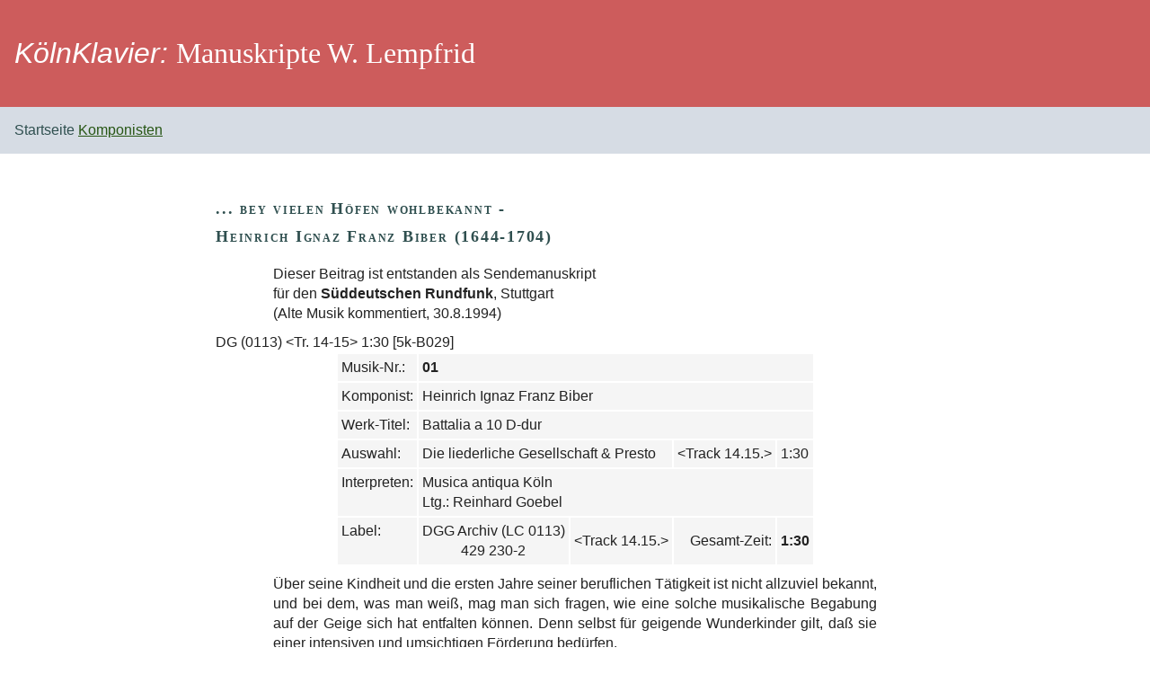

--- FILE ---
content_type: text/html
request_url: https://www.koelnklavier.de/texte/komponisten/biber.html
body_size: 6189
content:
<!DOCTYPE HTML>
<html lang="de-DE">
<head>
  <meta charset="utf-8">
  <meta name="viewport" content="width=device-width, initial-scale=1">
  <meta name="author" content="Wolfgang Lempfrid">
  <meta name="description" content="KölnKlavier W. Lempfrid: H.I.F. Biber (SDR)">
  <meta name="keywords" content="Heinrich Ignaz Franz Biber">
  <link rel="stylesheet" href="../../styles/texte.css">
  <!-- style -->
  <title>Wolfgang Lempfrid:H.I.F. Biber (SDR)</title>
  <meta name="robots" content="index, follow">
</head>
<body class="texte-wl">
<div id="header">
   <h1><a href="/">KölnKlavier:</a> <a href="/manuskriptsammlung/">Manuskripte W. Lempfrid</a></h1>
</div>

<nav>Startseite <a href="_index.html">Komponisten</a></nav>

<div id="page"><!-- fw:content -->
   <h2>... bey vielen Höfen wohlbekannt - <br>
Heinrich Ignaz Franz Biber (1644-1704)</h2>

<p>Dieser Beitrag ist entstanden als Sendemanuskript<br>
für den <b>Süddeutschen Rundfunk</b>, Stuttgart<br>
(Alte Musik kommentiert, 30.8.1994)</p>

DG (0113)  &lt;Tr. 14-15&gt;        1:30
[5k-B029]

<table class="musikbeispiel" summary="Musikbeispiel">
<tr>
 <td>Musik-Nr.: </td>
 <td colspan="4"><b>01 </b></td>
</tr>
<tr>
 <td>Komponist: </td>
 <td colspan="4">Heinrich Ignaz Franz Biber </td>
</tr>
<tr>
 <td>Werk-Titel: </td>
 <td colspan="4">Battalia a 10 D-dur </td>
</tr>
<tr>
 <td>Auswahl: </td>
 <td colspan=2>Die liederliche Gesellschaft &amp; Presto </td>
 <td>&lt;Track 14.15.&gt; </td>
 <td align=right>1:30 </td>
</tr>
<tr>
 <td>Interpreten: </td>
 <td colspan="4">Musica antiqua Köln<br>
 Ltg.: Reinhard Goebel </td>
</tr>
<tr>
 <td>Label: </td>
 <td class="center">DGG Archiv (LC 0113)<br>
 429 230-2 </td>
 <td style="vertical-align:middle">&lt;Track 14.15.&gt; </td>
 <td style="vertical-align:middle;text-align:right">Gesamt-Zeit: </td>
 <td style="vertical-align:middle;text-align:right"><b>1:30</b> </td>
</tr>
</table>

<p>Über seine Kindheit und die ersten Jahre seiner beruflichen Tätigkeit ist nicht allzuviel bekannt, und bei dem, was man weiß, mag man sich fragen, wie eine solche musikalische Begabung auf der Geige sich hat entfalten können. Denn selbst für geigende Wunderkinder gilt, daß sie einer intensiven und umsichtigen Förderung bedürfen.</p>

<p>Geboren wurde Heinrich Ignaz Franz Biber am 12.&nbsp;August 1644 im böhmischen Wartenberg. Der Vater war Forst-Bediensteter und Flurschütze in Diensten der Gräflich Lichtensteinschen Herrschaft, in einer subalternen Stellung also, bei der es nichts zu erwarten gab - weder gesellschaftliche Reputation noch materielle Güter. Daß der junge Heinrich Biber eine (wenn auch nur rudimentäre) Schulbildung erhielten, war in der in der Kaiserlich-königlichen Donau-Monarchie zwar durchaus selbstverständlich, aber das Niveau des Unterrichts (wie auch der musikalischen Unterweisung) sollte man nicht überbewerten. In Wartenberg jedenfalls wurde der Schul- und Musikunterricht von einem Organisten namens Knöffel versehen, der sich mehr durch exzessiven Alkohol-Konsum als durch Gelehrsamkeit und Musikalität einen Namen machte.</p>

<p>Die Voraussetzungen, die Heinrich Ignaz Franz Biber in seiner Jugend antraf, waren also nicht die besten. Was ihn allerdings nicht hinderte, dennoch seinen Weg zu machen. Von 1666 an finden wir seinen Namen als Violinisten in den Musiker-Besoldungslisten des Fürsten von Eggenberg, bis zwei Jahre später der Geigenvirtuose Johann Schmelzer ihn an den Hof des Fürstbischofs Karl Lichtenstein Kastelkorn im benachbarten Olmütz vermittelte - mit der Bemerkung, daß "<i>des Bibers Qualitäten ihm sehr wohl bekannt sein täten.</i>" Der Fürstbischof war ein kunstsinniger Mann, der in seiner Residenz bei Kremsier über eine vorzüglich ausgestattete Hofkapelle und Musikalien-Bibliothek verfügte. Biber erhielt den Rang eines fürstbischöflichen Kammerdieners mit der Aufgabe, "<i>den Violin Baß und die Viol da gamba zu streichen und in ziemlicher Gestalt auch zu komponieren</i>".</p>

<p>Aus jener Zeit in Kremsier stammt wohl auch die "<i>Sonata violino solo representativa</i>", deren tierische Lautmalereien wohl zu den unterhaltsamsten Kuriositäten der barocken Programmusik zählen: Nach einer eröffnenden zweiteiligen Sonate kommen Nachtigall, Kuckuck, Henne und Hahn zu Wort. Frösche und Unken steuern das ihre - also erhebliche Mißklänge - bei. Die Katze verjagt mit ihrem Miauen das tönende Bestiarium, nimmt aber auch Reißaus vor dem heranpolternden dem mit Armbrust bewaffneten Muketier, der seinerseits wiederum dem Höfling weichen muß, der durch die abschließende Allemande versinnbildlicht wird.</p>

<table class="musikbeispiel" summary="Musikbeispiel">
<tr>
 <td>Musik-Nr.: </td>
 <td colspan="4"><b>02 </b></td>
</tr>
<tr>
 <td>Komponist: </td>
 <td colspan="4">Heinrich Ignaz Franz Biber </td>
</tr>
<tr>
 <td>Werk-Titel: </td>
 <td colspan="4">Sonata representativa A-dur </td>
</tr>
<tr>
 <td>Auswahl: </td>
 <td colspan=2>"Cucu" bis "Musketier-Marsch" </td>
 <td>&lt;Track 20.-25.&gt; </td>
 <td align=right>6:45 </td>
</tr>
<tr>
 <td>Interpreten: </td>
 <td colspan="4">Musica antiqua Köln<br>
 Ltg.: Reinhard Goebel </td>
</tr>
<tr>
 <td>Label: </td>
 <td class="center">DGG Archiv (LC 0113)<br>
 423 701-2 </td>
 <td style="vertical-align:middle">&lt;Track 20.-25.&gt; </td>
 <td style="vertical-align:middle;text-align:right">Gesamt-Zeit: </td>
 <td style="vertical-align:middle;text-align:right"><b>6:45</b> </td>
</tr>
</table>

<p>Sonderlich hervorgetan hat Heinrich Ignaz Franz Biber sich als Komponist in Olmütz und Kremsier nicht. Eine Handvoll Sonaten für Violine oder Kammerbesetzung (wie im soeben gehörten Ausschnitt aus der "<i>Sonata representativa</i>"), und etliche Tanzsuiten - mehr ist aus jenen Jahren nicht von ihm überliefert.</p>

<p>Von sich reden machte er erst im Sommer 1670, als er - wie sein Kollege Schmelzer empört schrieb - "<i>die empfangenen hochfürstlichen Gnaden in so schändlichen Mißbrauch genommen</i>" hatte: Bei dem Geigenbauer Jacobus Stainer in Tirol sollte Biber einige Instrumente begutachten und abholen. Aber Biber nutzte die Dienstreise dazu, sich aus dem Staub zu machen; wie der Kämmerer in Kremsier notiert "<i>insalutato hospite</i>" - "ohne formellen Abschied", geschweige denn mit fürstbischöflicher Erlaubnis.</p>

<p>Über die Gründe, warum Biber auf solche Weise seinen Dienst quittierte und für mehrere Monate von der Bildfläche verschwand, wissen wir nichts. Es mögen private Schwierigkeiten gewesen sein oder finanzielle Probleme, vielleicht aber auch schiere Unzufriedenheit mit den Arbeitsbedingungen: Die Hofkapelle in Kremsier war zwar gut ausgestattet, aber Biber war hier nur einer unter vielen Musikern, und das künstlerische Sagen hatte der übermächtige und ehrgeizige Johann Heinrich Schmelzer, der niemanden neben sich gelten lassen wollte.</p>

<p>Ein knappes Jahr später jedenfalls taucht der Name Biber dann wieder auf: diesmal in den Soldbüchern des Erzbischofs von Salzburg, wo er (wie schon in Kremsier) sich zunächst mit der subalternen Stellung eines Kammerdieners und Musicus zufrieden geben muß. Aber hier in Salzburg begann nun eine Phase angeregter Produktivität. Biber komponierte umfangreiche Zyklen von Orchester- und Kammersonaten und schrieb Festmusiken für kirchliche und weltliche Anlässe. So gab er 1676 zwölf Sonaten in Druck, die er mit dem Untertitel versah: "<i>tam aris quam aulis servientes</i>" - "sowohl vor dem Altar als auch bei Hofe zu spielen". Es sind teils klangprächtige, teils kunstvoll-virtuose Kompositionen, die sich nicht sosehr zur kontemplativen Versenkung oder als kulinarische Hintergrundmusik eignen, sondern die ihren Platz eher bei repräsentativen Anlässen haben.</p>

<table class="musikbeispiel" summary="Musikbeispiel">
<tr>
 <td>Musik-Nr.: </td>
 <td colspan="4"><b>03 </b></td>
</tr>
<tr>
 <td>Komponist: </td>
 <td colspan="4">Heinrich Ignaz Franz Biber </td>
</tr>
<tr>
 <td>Werk-Titel: </td>
 <td colspan="4">Sonatae tam aris, quam aulis servientes </td>
</tr>
<tr>
 <td>Auswahl: </td>
 <td colspan=2>Sonata Nr. 4 in C </td>
 <td>&lt;Track 4.&gt; </td>
 <td align=right>4:20 </td>
</tr>
<tr>
 <td>Interpreten: </td>
 <td colspan="4">Parley of Instruments<br>
 Ltg.: Roy Goodman </td>
</tr>
<tr>
 <td>Label: </td>
 <td class="center">Hyperion (LC ____)<br>
 CDA 66145 </td>
 <td style="vertical-align:middle">&lt;Track xx.&gt; </td>
 <td style="vertical-align:middle;text-align:right">Gesamt-Zeit: </td>
 <td style="vertical-align:middle;text-align:right"><b>4:20</b> </td>
</tr>
</table>

<p>Bibers Ruf als Komponist und Violinvirtuose verbreitete sich rasch, nachdem er in Salzburg Fuß gefaßt hatte. In Johann Matthesons "<i>Grundlage einer musikalischen Ehrenpforte</i>", dem ersten musik-biographischen Lexikon, heißt es über Heinrich Ignaz Franz Biber:</p>

<p class="indent"><i>In den Kaiserlichen Erblanden (d.h. in Österreich) wie auch in Frankreich und Italien ist er wegen seiner Komposition, wo dieselben hingekommen, nach Verdienst hochgeachtet worden.</i></p>

<p>1673 wurde er eingeladen, vor Kaiser Leopold&nbsp;I. zu spielen, was dem Kaiser nach zeitgenössischen Berichten</p>

<p class="indent"><i>allergnädigst beliebt hatte und was umso ehrenvoller war, da der Kaiser die Musikkunst aus selbst beiwohnender rühmlichster Erkenntnis und Neigung in höchster Blüte zu konservieren pflegte. Dafür ist der Bibern erstlich mit dem Reichsadel unter großem Insiegel, hernach mit einem Gnadenpfennige samt schwerer güldener Kette beschenket worden. Ferner stund er am Bayrischen Hofe wohangeschrieben, da ihn nicht nur der alte Kurfürst wegen seiner musikalischen Wissenschaft ebenfalls mit einer güldenen Ketten und dem daranhängenden Gnaden-Pfennig belegt hat, sondern so auch sein Nachfolger in der Kurwürde, sodaß dergleichen füstlicher Schmuck und Gnadenbeweis bei Bibern im Laufe weniger Jahre dreifach geworden.</i></p>

<p>Der Komponist als Edelmann: Aus dem subalternen Musiker, der sich 1670 noch bei Nacht und Nebel aus dem fürstbischöflichen Dienst gestohlen hatte, war zwanzig Jahre später der Adlige Heinrich Ignaz Franz Biber von Bibern geworden mit eigenem Wappen und Siegel - und das aufgrund von ...</p>

<p class="indent"><i>Ehrbarkeit, Redlichkeit, guten Sitten, Tugend und Vernunft und weil er durch seine Application in der Musik zu höchster Perfektion gekommen und durch seine verschiedentlich getanen künstlichen Kompositionen seinen Namen bei vielen höchstbekannt gemacht hat.</i></p>

<table class="musikbeispiel" summary="Musikbeispiel">
<tr>
 <td>Musik-Nr.: </td>
 <td colspan="4"><b>04 </b></td>
</tr>
<tr>
 <td>Komponist: </td>
 <td colspan="4">Heinrich Ignaz Franz Biber </td>
</tr>
<tr>
 <td>Werk-Titel: </td>
 <td colspan="4">Serenada a 5 </td>
</tr>
<tr>
 <td>Auswahl: </td>
 <td colspan=2>Ciacona "Lost Ihr Herrn ..."<br>
 Gavotte </td>
 <td>&lt;Track 24.25.&gt; </td>
 <td align=right>4:05 </td>
</tr>
<tr>
 <td>Interpreten: </td>
 <td colspan="4">Musica antiqua Köln<br>
 Ltg.: Reinhard Goebel </td>
</tr>
<tr>
 <td>Label: </td>
 <td class="center">DGG Archiv (LC 0113)<br>
 429 230-2 </td>
 <td style="vertical-align:middle">&lt;Track xx.&gt; </td>
 <td style="vertical-align:middle;text-align:right">Gesamt-Zeit: </td>
 <td style="vertical-align:middle;text-align:right"><b>4:05</b> </td>
</tr>
</table>

<p>Die "<i>verschiedentlich getanen künstlichen Kompositionen</i>", derentwegen Heinrich Ignaz Franz Biber in den Adelsstand erhoben wurde - damit waren sicherlich auch Bibers 16-teiliger Sonaten-Zyklus gemeint, der unter dem Titel "<i>Mysterien-</i>" oder "<i>Rosenkranz-Sonaten</i>" berühmt geworden ist.</p>

<p>Allein schon unter dem Gesichtspunkt der barocken Kompositions- und Geigentechnik verdienen diese Sonaten Aufmerksamkeit: Nicht nur, daß Biber an die Grenzen des technisch Machbaren geht, wenn er (ähnlich wie später Johann Sebastian Bach) für die Solo-Violine veritable Fugen schreibt und den Geigern aberwitzige Läufe und Doppelgriffe abverlangt. Die Sonaten-Zyklus ist darüber hinaus ein Kompendium für die sogenannte "Skordatur", für das Prinzip der verstimmten Saiten. Zu Beginn einer jeden Sonate schreibt Biber eine andere Stimmung vor, was mitunter zu haarstäubend unpraktischen Kombinationen führt, aber wegen der neuen Resonanzverhältnisse dem Geigenton einen ungeahnten Klangreichtum verleiht.</p>

<p>Die "<i>Rosenkranz-Sonaten</i>" sind keine Unterhaltungsmusik für die große Öffentlichkeit, sondern sie wenden sich eher an den einzelnen Kenner. Und dies war wohl auch der Grund, warum Biber den Zyklus nie in Druck gegeben hat. In der Handschrift ist jeder Sonate ein Kupferstich beigefügt, der auf die Mysterien des Rosenkranzes verweist, wie er in den Oktober-Andachten der katholischen Kirche gebetet wird. Welche Bewandtnis es mit diesen Kupferstichen hat - ob sie einen Hinweis auf den Aufführungs-Rahmen geben sollen oder ob es sich hier um ein verborgenes Programm handelt - hat die Musikforschung bislang nicht klären können. Zumal ein weiteres Moment irritierend wirkt: Zwar verweist der äußere Rahmen auf den kirchlichen Raum, aber die einzelnen Sonatensätze sind als Tanzsätze ausgelegt wie bei den weltlich-höfischen Suiten. In der Widmungsrede an den Salzburger Erzbischof schreibt Biber unter anderem:</p>

<cite>Du wirst meine viersaitige, auf 15&nbsp;Arten verstimmte Leier finden in verschiedenen Praeludien, Allemanden, Courenten, Sarabanden, Arien, Variationen etc. - mit großer Sorgfalt und nach meiner geringen Fähigkeit mit großer Kunstfertigkeit ausgearbeitet. Wenn Du den Grund für meine Arbeit wissen möchtest: Dies alles habe ich zur Ehre der 15 heiligen Mysterien geweiht, weil du diese glühend förderst. Dein untertänigster Diener - Heinrich Iganz Franz Biber ...</cite>

<table class="musikbeispiel" summary="Musikbeispiel">
<tr>
 <td>Musik-Nr.: </td>
 <td colspan="4"><b>05 </b></td>
</tr>
<tr>
 <td>Komponist: </td>
 <td colspan="4">Heinrich Ignaz Franz Biber </td>
</tr>
<tr>
 <td>Werk-Titel: </td>
 <td colspan="4">Rosenkranzsonaten </td>
</tr>
<tr>
 <td>Auswahl: </td>
 <td colspan=2>Sonate "Die Verkündigung" </td>
 <td>&lt;Track 1.2.3.4.&gt; </td>
 <td align=right>6:30 </td>
</tr>
<tr>
 <td>Interpreten: </td>
 <td colspan="4">John Holloway (Violine)<br>
 Tragicomedia </td>
</tr>
<tr>
 <td>Label: </td>
 <td class="center">Virgin (LC 7873)<br>
 7 59551 2 </td>
 <td style="vertical-align:middle">&lt;Track 1.2.3.4.&gt; </td>
 <td style="vertical-align:middle;text-align:right">Gesamt-Zeit: </td>
 <td style="vertical-align:middle;text-align:right"><b>6:30</b> </td>
</tr>
</table>

<div class="up"><a href="#page">nach oben</a></div>


<!-- //fw:content --></div>

<div id="footer">
  &copy; 2000-<span id="the-year">2019</span> <a href="/">KölnKlavier</a>, Wolfgang Lempfrid<br>
  <a href="/impressum/">Impressum</a> | <a href="/datenschutz/">Datenschutz</a><br>
  Konzept u. Programmierung <a href="http://www.mjb-edv.de/">mjbEDV, Werl</a>
</div>

<script src="../kk-quellen.js"></script></body></html>


--- FILE ---
content_type: text/css
request_url: https://www.koelnklavier.de/styles/texte.css
body_size: 274
content:
/**
 * KoelnKlavier|bonnpiano
 *
 * (de) Stylesheet fuer Verzeichnis Texte (Manuskriptsammlung)
 *
 * @copyright       Copyright 2010-2019, mjbEDV
 * @link            http://www.mjbedv.de
 * @version         2.0.1
 */

@import url(main.css);

.texttoc   { margin-top: 2em; }
.texttoc p { margin-left: 1.8em; }
.texttoc a { margin-left: 1.2em; }

#header, #topnav, #footer, #top {
  background-color: indianred;
}

table.musikbeispiel {
  margin-left: auto; margin-right: auto;
}

.musikbeispiel td, th {
  border:2px;
  padding:4px;
  background-color:whitesmoke;
  vertical-align:top;
}
th.musikbeispiel {
  text-align:center;
  vertical-align:middle;
  font-weight:bold;
}


--- FILE ---
content_type: text/css
request_url: https://www.koelnklavier.de/styles/main.css
body_size: 2129
content:
/**
 * KoelnKlavier|bonnpiano
 *
 * (de) Zentrales Stylesheet für Seiten außerhalb von WordPress
 *
 * @copyright       Copyright 2010-19, mjbEDV
 * @link            http://www.mjbedv.de
 * @version         3.0.1
 *
 */

html, body {
  border: 0;  margin: 0;  padding: 0;
  font-family: "Segoe UI", Helvetica, sans-serif; 
  line-height: 1.3;  
  vertical-align: baseline;
}

body * {
  box-sizing: border-box;
}

/* --- Farben  -------------------------------------------------------------- */
:root {
  --bg-nav: #d6dce4;
  --wide: 1600;
}
body {
  background-color: white;
  color:#222;
}

.bg {
  background-color:#f0f0f0;
}

#topnav, #header, #footer {
  background-color: darkslategray;
  color: white;
}

nav {
  background-color: var(--bg-nav, silver);
  color: darkslategray;
}

#pagina_prev, #pagina_next {padding: 0.5em; margin-left: 1rem;}
#pagina_prev:after {content:"zurück";}
#pagina_next:before {content:"weiter";}

#toc      { background-color: var(--bg-nav, silver); border: 2px dotted silver; }

h1        { color:white; }
h1 a:first-child {font-style: italic;}
h1 a:last-child {font-family: serif;}
h1 a:hover {text-decoration: underline;}
h2        { color:darkslategray; }
h3        { color:darkslategray; }
h4        { color:gray; background-color: var(--bg-nav, silver);}
h5        { color:gray; }
h6        { color:gray; }

a:link    { color:#275614; }
a:visited { color:#275614; }
a:active  { color:red; }

#topnav a:link, #topnav a:visited,
#header a:link, #header a:visited,
#footer a:link, #footer a:visited {
  color: white;
}

.alphabar td { background-color: var(--bg-nav, silver); }
.alpha  { border-top: dotted var(--bg-nav, silver) 1px; }

.quelle {
  background-color: oldlace;
}

.cc {
  background-color: #eee;
  }
small { font-size: 8pt; }

img {
  max-width: 100%;
}

p, blockquote, cite, div, small { line-height: 1.4; }
p, blockquote, cite { margin-bottom:0.6em; }
sub, sup { font-size:91.6667%; line-height:0; }


#topnav {
  text-align: right;
}
#footer {
  text-align: center;
}


#toc {
  /*float:right; width:190px; margin-top:32px; */}

/* --- Listen  -------------------------------------------------------------- */
ul, ol, dl { padding:0px;list-style-position:outside;}
ul, ol, dl { margin:1em .8em 1em 1.8em; }
ul         { list-style-type:disc; }

ul.pagemap, #pagemap ul { list-style-type:none; }

#toc ul    { list-style-type:square; margin:0.5em;}
#toc ul ul { list-style-type:square; margin:0 0.5em 0 0.5em;}

ul.nobull  { list-style-type:none; }
ul ul      { list-style-type:circle; margin-bottom:0; }

ol         { list-style-type:decimal; }
ol.lowerlatin
           { list-style-type:lower-latin; }
ol.upperlatin
           { list-style-type:upper-latin; }
ol.roman   { list-style-type:upper-roman;}
ol ol      { list-style-type:lower-latin; margin-bottom:0; }

ul ol      { margin-top:0.2em; }
li         { margin-left:1em; }

.aus_li    { margin-left:-1.8em; } /* bündig zu li */
.aus_ul    { margin-left:-2.8em; } /* bündig zu ol, ul */

/* das Attribut "start" ist z.Z. nicht definiert, ein Workaround */
.ol_dummy  { visibility: hidden; line-height: 0; }
.ol_dummy + li
           { margin-top: -1em; }

/* --- Tabellen ------------------------------------------------------------- */
tr         { vertical-align:top; }
td         { text-align:left; }

/* --- Sprungmarken "nach oben" --------------------------------------------- */
.up       { text-align:right; font-size:80%; }

/* --- Ueberschriften -------------------------------------------------------- */
h1   { font-weight:normal; }
h1 a { text-decoration: none; font-weight:normal; }
h2, h3 {font-family: "lucida sans unicode";}
h2 { font-size: 110%; letter-spacing:.1em; font-variant:small-caps; line-height: 1.8; }
h3 { font-size: 105%; letter-spacing:.1em; line-height: 1.4; }
h4 {padding: 1em;}
h5, h6 {
  font-family:serif;
  font-size: 9pt;
  font-weight: bold; }

/* --- Navigation rechte Spalte --------------------------------------------- */
#toc    { padding:0.3em;}
#toc em { display:block; font-style:normal; font-weight: 500; }

/* --- Alphabet-Tafeln ------------------------------------------------------ */
.alpha {
  margin-top:1em;
  margin-bottom:0px; }

table.alphabar {  
  border-spacing: 0.5em; 
  margin: 1rem auto;
 
  width: 90%;
}  

.alphabar td {
  padding:.5em;
  text-align:center;
  font-weight:bold; 
}

/* --- allgemeine Klassen --------------------------------------------------- */
.center      { text-align:center; }
.capital     { font-size:200%; color:gray; }
.clear       { clear:both;}
.flex        { display: flex; }
.hidden      { display: none; }
.normal      { font-style:normal; }
.nowrap      { white-space:nowrap; }
.right       { text-align:right; }
.transparent { background:transparent; }
table.center, table.auto { margin:auto; table-layout: auto;}

/* --- Seiten-Layout -------------------------------------------------------- */
/*
  header
  nav
  page
  [ #toc ]
  footer 
*/

#header, nav, #topnav, #page, #footer {
  padding: 1em;
  width: 100%;
}

#page {
  margin: 1em auto;
  max-width: 52em;
}

@media screen and (min-width: 1400px) {
#page {
  margin: 1rem auto;
  padding: 1rem;
}}

p {
  max-width: 42em; 
  margin: 0.6em auto; 
  -webkit-hyphens: auto;
  hyphens: auto; 
  text-align: justify;  
}

#page ol,
#page ul {
  max-width: 42em; 
  margin: 0.6em auto; 
  padding: 0 2em;  
}

.indent, blockquote, cite {
  display: block;
  max-width: 36em; 
  margin: 0.6em auto;
}

blockquote, cite { 
  font-style: italic; 
}

nav {
  position: sticky; 
  top: 0px;
}

@media screen and (min-width: 1400px) {
  .has-toc #toc {
    width: 260px;
    position: fixed; 
    top: calc(100vh / 4);
    left: 32px;
  }
  .has-toc .up { display: none; }
}

.fix-bottom {position: fixed; bottom: 0;}
.fix-top {position: fixed; top: 0; z-index: 3; }


--- FILE ---
content_type: text/javascript
request_url: https://www.koelnklavier.de/texte/kk-quellen.js
body_size: 280
content:
// Skripte für koelnklavier, quellen
// (c) mjbEDV 2019
var 
  chapters = document.getElementsByTagName('H3');
  max = chapters.length;
  indicator = document.getElementById('indicator');
  function indicate() {
    for (let i=0; i<max; i++) {
      if (window.pageYOffset < chapters[i].offsetTop) {
        indicator.innerHTML = chapters[i].innerHTML;
        break;
      }
    }
  }
if (indicator) {  
  window.onscroll = function() {indicate()};
  }
 
 function FixFooter () {
  let footer = document.getElementById("footer");
  if (footer) {
    if (footer.offsetTop < (screen.availHeight - footer.scrollHeight)){
      footer.classList.add("fix-bottom");
      return true;
    }
  } 
  return false;
}

FixFooter();